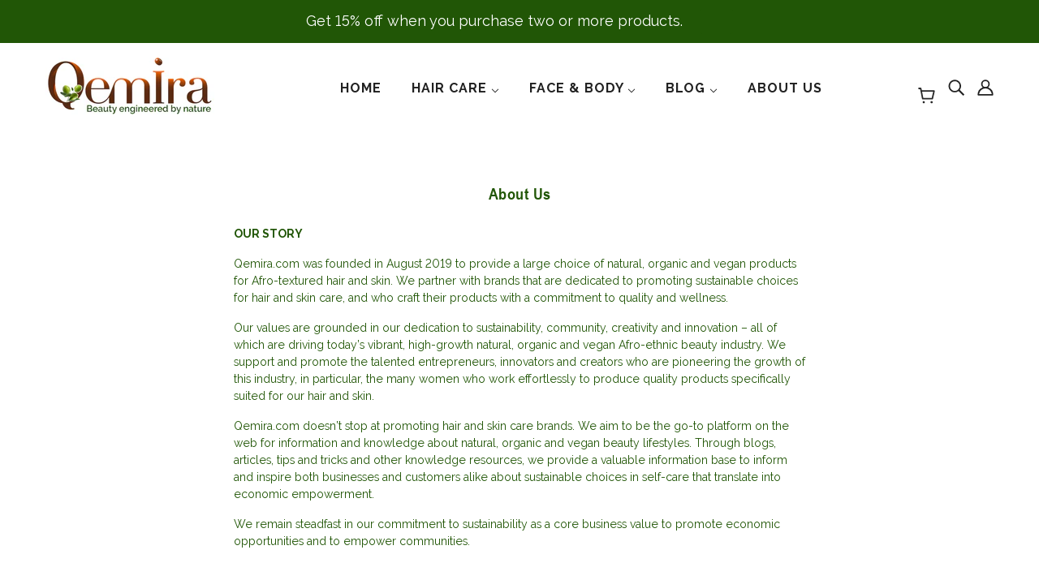

--- FILE ---
content_type: text/css
request_url: https://qemira.com/cdn/shop/t/21/assets/theme--critical.css?v=172056442605166625641703229993
body_size: 6935
content:
@charset "UTF-8";[data-critical-css=false]{display:none}*,:after,:before{-webkit-box-sizing:border-box;box-sizing:border-box}body[data-tabbing=false] [tabindex="0"],body[data-tabbing=false] a,body[data-tabbing=false] button,body[data-tabbing=false] input,body[data-tabbing=false] textarea{outline:0}.footer--root,.layout--main-content>*,.modal--root,.modal--window,.popup-modal-close{opacity:0}[data-assets-loaded=true] .footer--root,[data-assets-loaded=true] .layout--main-content>*,[data-assets-loaded=true] .modal--root,[data-assets-loaded=true] .modal--window,[data-assets-loaded=true] .popup-modal-close{opacity:1}iframe[src="//localhost:3000/preview_bar"]{display:none}@media only screen and (min-width:768px){[data-mq=small]{display:none}}@media only screen and (max-width:767px){[data-mq=medium]{display:none}}@media only screen and (min-width:1024px){[data-mq=medium]{display:none}}@media only screen and (max-width:767px){[data-mq=medium-large]{display:none}}@media only screen and (max-width:767px){[data-mq=large]{display:none}}@media only screen and (min-width:768px) and (max-width:1023px){[data-mq=large]{display:none}}[data-container=section]{display:grid;padding:72px 48px;grid-row-gap:32px}@media only screen and (max-width:767px){[data-container=section]{padding:32px 16px}}[data-container=panel]{display:grid;grid-column-gap:32px;grid-row-gap:32px;grid-template-columns:minmax(auto,1fr);-webkit-box-pack:center;-ms-flex-pack:center;justify-content:center}@media only screen and (max-width:767px){[data-container=panel]{grid-column-gap:16px;grid-row-gap:16px}}@media only screen and (min-width:768px){[data-container=panel][data-block-spacing=false]{grid-column-gap:0;grid-row-gap:0}}@media only screen and (min-width:768px){[data-container=panel][data-columns="2"]{grid-template-columns:repeat(2,minmax(auto,1fr))}}@media only screen and (min-width:768px){[data-container=panel][data-columns="3"]{grid-template-columns:repeat(3,minmax(auto,1fr))}}@media only screen and (min-width:768px){[data-container=panel][data-columns="4"]{grid-template-columns:repeat(4,minmax(auto,1fr))}}@media only screen and (min-width:768px){[data-container=panel][data-columns="5"]{grid-template-columns:repeat(5,minmax(auto,1fr))}}@media only screen and (min-width:768px){[data-container=panel][data-columns="6"]{grid-template-columns:repeat(6,minmax(auto,1fr))}}@media only screen and (max-width:767px){[data-container=panel][data-mobile-columns="1"]{grid-template-columns:minmax(auto,1fr)}}@media only screen and (max-width:767px){[data-container=panel][data-mobile-columns="2"]{grid-template-columns:repeat(2,minmax(auto,1fr))}}[data-container=block]{display:-webkit-box;display:-ms-flexbox;display:flex;-ms-flex-wrap:wrap;flex-wrap:wrap;margin:0 -16px -16px 0}@media only screen and (max-width:767px){[data-container=block]{margin:0 -12px -12px 0}}[data-container=section] [data-item]{display:block;-ms-flex-preferred-size:100%;flex-basis:100%;padding:0 16px 16px 0}@media only screen and (max-width:767px){[data-container=section] [data-item]{padding:0 12px 12px 0}}html{-webkit-text-size-adjust:100%}body{-moz-osx-font-smoothing:grayscale;-webkit-font-smoothing:antialiased;margin:0;text-shadow:1px 1px 1px rgba(0,0,0,.004)}[data-item=rte-content]>:not(:last-child){padding-bottom:16px}@media only screen and (max-width:767px){[data-item=rte-content]>:not(:last-child){padding-bottom:12px}}p{margin:0}b,strong{font-weight:bolder}img{border-style:none}[data-item=rte-content] img{-o-object-fit:cover;object-fit:cover}a,a:link,a:visited{color:var(--color-text);text-decoration:none;background-color:transparent}.no-touchevents a,.no-touchevents a:link,.no-touchevents a:visited{-webkit-transition:color .2s ease;transition:color .2s ease}[data-item=rte-content] a,[data-item=rte-content] a:link,[data-item=rte-content] a:visited{text-decoration:underline}a:hover{color:var(--color-text)}[data-item=rte-content] a:hover,.hover-links a:hover,.hover-links:hover{color:var(--color--body--light)}[data-item=rte-content] blockquote{font-style:italic;padding:16px 0 0 16px;border-left:2px solid var(--color-border);margin:0 0 16px}ul{margin:0;padding:0;list-style-type:none}[data-item=rte-content] ul{list-style-type:disc;list-style-position:inside;padding-left:32px;line-height:1.7em}@media only screen and (max-width:767px){[data-item=rte-content] ul{padding-left:16px}}[data-item=rte-content] ul ul{list-style-type:circle}ol{margin:0;padding:0;list-style-type:none;line-height:1.7em}[data-item=rte-content] ol{padding-left:32px;list-style-position:inside;counter-reset:item}@media only screen and (max-width:767px){[data-item=rte-content] ol{padding-left:16px}}[data-item=rte-content] ol li:before{content:counters(item,".") ". ";counter-increment:item}[data-item=rte-content] ol ol li:before{content:counters(item,".") " ";counter-increment:item}li{display:block}[data-item=rte-content] li{display:list-item}hr{-webkit-box-sizing:content-box;box-sizing:content-box;height:0;overflow:visible}table{border-collapse:collapse;border-spacing:0}[data-item=rte-content] table{border:0;margin:-8px}@media only screen and (max-width:767px){[data-item=rte-content] table{width:auto!important;margin:-6px}}tr:not(:last-child){padding-bottom:16px}td{padding:8px}@media only screen and (max-width:767px){td{margin:6px}}address{font-style:unset}iframe{max-width:100%}.error{color:#d32f2f}.errors{color:#d32f2f;padding-bottom:16px}:-moz-placeholder,:-ms-input-placeholder,::-moz-placeholder,::-webkit-input-placeholder{color:var(--color-text)}label{padding-bottom:8px;display:block}select{-webkit-appearance:none;-moz-appearance:none;appearance:none;background-color:var(--color-page-bg);background-image:url([data-uri]);background-position:right 10px center;background-repeat:no-repeat;border-radius:2px;border:1px solid var(--color-border);color:var(--color-text);cursor:pointer;font-size:14px;margin:0 0 16px;max-width:100%;padding:9px 28px 9px 15px;text-indent:.01px;text-overflow:"";width:100%}select.compact{padding:5px 28px 5px 15px}select:focus{color:var(--color-text);background-color:var(--color-page-bg)}select::-ms-expand{display:none}input,textarea{-webkit-appearance:none;-moz-appearance:none;appearance:none;background-color:var(--color-page-bg);border-radius:2px;border:1px solid var(--color-border);-webkit-box-shadow:none;box-shadow:none;color:var(--color-text);margin:0 0 16px;max-width:100%;overflow:auto;padding:8px 16px;text-transform:none;width:100%}input:focus,textarea:focus{border:1px solid var(--color-border);color:var(--color-text);background-color:var(--color-page-bg)}input{height:45px;line-height:45px}input.compact{padding:6px;margin:0 0 8px;height:29px;line-height:29px}[data-item=button]>*,[data-item=inverted-button]>*,[data-item=inverted-secondary-button]>*,[data-item=secondary-button]>*,button,input[type=button],input[type=reset],input[type=submit]{-webkit-appearance:none;-moz-appearance:none;appearance:none;border-radius:2px;border:0;-webkit-box-shadow:none;box-shadow:none;cursor:pointer;display:inline-block;height:45px;line-height:45px;padding:0 16px;vertical-align:bottom;width:auto;zoom:1}[data-item=button]>.compact,[data-item=button]>[data-height=compact],[data-item=inverted-button]>.compact,[data-item=inverted-button]>[data-height=compact],[data-item=inverted-secondary-button]>.compact,[data-item=inverted-secondary-button]>[data-height=compact],[data-item=secondary-button]>.compact,[data-item=secondary-button]>[data-height=compact],button.compact,button[data-height=compact],input[type=button].compact,input[type=button][data-height=compact],input[type=reset].compact,input[type=reset][data-height=compact],input[type=submit].compact,input[type=submit][data-height=compact]{height:29px;line-height:29px}[data-item=button]>:focus,[data-item=inverted-button]>:focus,[data-item=inverted-secondary-button]>:focus,[data-item=secondary-button]>:focus,button:focus,input[type=button]:focus,input[type=reset]:focus,input[type=submit]:focus{background:var(--color-button-bg)}[data-item=button]>:link,[data-item=inverted-button]>:link,[data-item=inverted-secondary-button]>:link,[data-item=secondary-button]>:link,button:link,input[type=button]:link,input[type=reset]:link,input[type=submit]:link{color:var(--color-button)}[data-item=button]>:visited,[data-item=inverted-button]>:visited,[data-item=inverted-secondary-button]>:visited,[data-item=secondary-button]>:visited,button:visited,input[type=button]:visited,input[type=reset]:visited,input[type=submit]:visited{color:var(--color-button)}[data-item=button]>:hover,[data-item=inverted-button]>:hover,[data-item=inverted-secondary-button]>:hover,[data-item=secondary-button]>:hover,button:hover,input[type=button]:hover,input[type=reset]:hover,input[type=submit]:hover{color:var(--color-button);background:var(--color-button-bg)}.no-touchevents [data-item=button]>*,.no-touchevents [data-item=inverted-button]>*,.no-touchevents [data-item=inverted-secondary-button]>*,.no-touchevents [data-item=secondary-button]>*,.no-touchevents button,.no-touchevents input[type=button],.no-touchevents input[type=reset],.no-touchevents input[type=submit]{-webkit-transition-property:color,border-color,background-color;transition-property:color,border-color,background-color;-webkit-transition-duration:.2s;transition-duration:.2s;-webkit-transition-timing-function:cubic-bezier(.25,.46,.45,.94);transition-timing-function:cubic-bezier(.25,.46,.45,.94)}button[disabled],input[disabled]{cursor:default}input[type=radio]{-webkit-appearance:radio;-moz-appearance:radio;appearance:radio;-webkit-box-sizing:border-box;box-sizing:border-box;height:auto;margin:0 8px 0 0;padding:0;width:auto}input[type=checkbox]{-webkit-appearance:checkbox;-moz-appearance:checkbox;appearance:checkbox;-webkit-box-sizing:border-box;box-sizing:border-box;height:auto;margin:0 8px 0 0;padding:0;width:auto}.font--featured-heading,[data-item=featured-heading]{font-family:var(--font--heading--family);font-weight:var(--font--heading--weight);font-style:var(--font--heading--style);text-transform:var(--font--heading--uppercase);font-size:64px;line-height:1.125em;margin:-.1875em 0;letter-spacing:.025em}@media only screen and (max-width:767px){.font--featured-heading,[data-item=featured-heading]{font-size:40px;line-height:1.2em}}[data-item=section-heading],h1,h2{font-family:var(--font--heading--family);font-weight:var(--font--heading--weight);font-style:var(--font--heading--style);text-transform:var(--font--heading--uppercase);font-size:var(--font--section-heading--size);line-height:1.25em;margin:-.25em 0;letter-spacing:.025em}@media only screen and (max-width:767px){[data-item=section-heading],h1,h2{font-size:20px}}[data-item=block-heading],h3,h4,h5,h6{font-family:var(--font--heading--family);font-weight:var(--font--heading--weight);font-style:var(--font--heading--style);text-transform:var(--font--heading--uppercase);font-weight:var(--font--heading--normal-weight);font-size:var(--font--block-heading--size);line-height:1.33333em;margin:-.25em 0;letter-spacing:.025em}@media only screen and (max-width:767px){[data-item=block-heading],h3,h4,h5,h6{font-size:16px}}[data-item=accent-text],input,label,textarea{font-family:var(--font--accent--family);font-weight:var(--font--accent--weight);font-style:var(--font--accent--style);text-transform:uppercase;font-size:var(--font--accent--size);letter-spacing:1px}@media only screen and (max-width:767px){[data-item=accent-text],input,label,textarea{font-size:13px}}[data-item=nav-text]{font-family:var(--font--accent--family);font-weight:var(--font--accent--weight);font-style:var(--font--accent--style);text-transform:uppercase;font-size:var(--font--accent--size);letter-spacing:1px;font-size:14px}@media only screen and (max-width:767px){[data-item=nav-text]{font-size:13px}}[data-item=lowercase-accent-text]{font-family:var(--font--accent--family);font-weight:var(--font--accent--weight);font-style:var(--font--accent--style);text-transform:uppercase;font-size:var(--font--accent--size);letter-spacing:1px;text-transform:none}@media only screen and (max-width:767px){[data-item=lowercase-accent-text]{font-size:13px}}input[type=date],input[type=datetime-local],input[type=datetime],input[type=email],input[type=month],input[type=number],input[type=password],input[type=search],input[type=tel],input[type=text],input[type=time],input[type=url],input[type=week],select,textarea,textarea[data-item]{font-family:var(--font--accent--family);font-weight:var(--font--accent--weight);font-style:var(--font--accent--style);text-transform:uppercase;font-size:var(--font--accent--size);letter-spacing:1px;text-transform:none}@media only screen and (max-width:767px){input[type=date],input[type=datetime-local],input[type=datetime],input[type=email],input[type=month],input[type=number],input[type=password],input[type=search],input[type=tel],input[type=text],input[type=time],input[type=url],input[type=week],select,textarea,textarea[data-item]{font-size:13px}}@media only screen and (max-width:767px){input[type=date],input[type=datetime-local],input[type=datetime],input[type=email],input[type=month],input[type=number],input[type=password],input[type=search],input[type=tel],input[type=text],input[type=time],input[type=url],input[type=week],select,textarea,textarea[data-item]{font-size:16px}}[data-item=light-accent-text]{font-family:var(--font--accent--family);font-weight:var(--font--accent--weight);font-style:var(--font--accent--style);text-transform:uppercase;font-size:var(--font--accent--size);letter-spacing:1px;color:var(--color--body--light)}[data-item=light-accent-text]:focus,[data-item=light-accent-text]:hover,[data-item=light-accent-text]:link,[data-item=light-accent-text]:visited{color:var(--color--body--light)}@media only screen and (max-width:767px){[data-item=light-accent-text]{font-size:13px}}[data-item=paragraph],[data-item=rte-content],body{font-family:var(--font--paragraph--family);font-weight:var(--font--paragraph--weight);font-style:var(--font--paragraph--style);font-size:var(--font--paragraph--size);line-height:1.5em;margin:-.25em 0}@media only screen and (max-width:767px){[data-item=paragraph],[data-item=rte-content],body{font-size:15px}}[data-item=caption]{font-family:var(--font--paragraph--family);font-weight:var(--font--paragraph--weight);font-style:italic;font-size:var(--font--accent--size)}body{margin:0}[data-item=block-link]{-ms-flex-preferred-size:auto;flex-basis:auto}[data-item=block-link]>*{font-family:var(--font--accent--family);font-weight:var(--font--accent--weight);font-style:var(--font--accent--style);text-transform:uppercase;font-size:var(--font--accent--size);letter-spacing:1px;display:inline-block;line-height:1}@media only screen and (max-width:767px){[data-item=block-link]>*{font-size:13px}}[data-item=block-link]>:after{padding-bottom:.14286em;border-bottom:.07143em solid var(--color-text);content:"";display:block;width:100%}[data-item=inverted-block-link]{-ms-flex-preferred-size:auto;flex-basis:auto}[data-item=inverted-block-link]>*{font-family:var(--font--accent--family);font-weight:var(--font--accent--weight);font-style:var(--font--accent--style);text-transform:uppercase;font-size:var(--font--accent--size);letter-spacing:1px;display:inline-block;line-height:1}@media only screen and (max-width:767px){[data-item=inverted-block-link]>*{font-size:13px}}[data-item=inverted-block-link]>:after{padding-bottom:.14286em;border-bottom:.07143em solid var(--color-text);content:"";display:block;width:100%}[data-item=inverted-block-link]>*{color:var(--color--alternative)!important}[data-item=inverted-block-link]>:after{border-color:var(--color--alternative)}[data-item=small-text]{font-size:12px}[data-item=a11y-button],[data-item=button]>*,input[type=submit]{background:var(--color-button-bg);color:var(--color-button);border-radius:2px;font-family:var(--font--accent--family);font-weight:var(--font--accent--weight);font-style:var(--font--accent--style);text-transform:uppercase;font-size:var(--font--accent--size);letter-spacing:1px;font-size:14px}@media only screen and (max-width:767px){[data-item=a11y-button],[data-item=button]>*,input[type=submit]{font-size:13px}}[data-item=a11y-button]:focus,[data-item=a11y-button]:hover,[data-item=a11y-button]:link,[data-item=a11y-button]:visited,[data-item=button]>:focus,[data-item=button]>:hover,[data-item=button]>:link,[data-item=button]>:visited,input[type=submit]:focus,input[type=submit]:hover,input[type=submit]:link,input[type=submit]:visited{color:var(--color-button);background:var(--color-button-bg)}[data-item=inverted-button]>*{background:var(--color-button-bg);color:var(--color-button);border-radius:2px;font-family:var(--font--accent--family);font-weight:var(--font--accent--weight);font-style:var(--font--accent--style);text-transform:uppercase;font-size:var(--font--accent--size);letter-spacing:1px;font-size:14px;background:var(--color-button);color:var(--color-button-bg)}@media only screen and (max-width:767px){[data-item=inverted-button]>*{font-size:13px}}[data-item=inverted-button]>:focus,[data-item=inverted-button]>:hover,[data-item=inverted-button]>:link,[data-item=inverted-button]>:visited{color:var(--color-button);background:var(--color-button-bg)}[data-item=inverted-button]>:focus,[data-item=inverted-button]>:hover,[data-item=inverted-button]>:link,[data-item=inverted-button]>:visited{background:var(--color-button);color:var(--color-button-bg)}[data-item=secondary-button]>*{background:var(--color-button-bg);color:var(--color-button);border-radius:2px;font-family:var(--font--accent--family);font-weight:var(--font--accent--weight);font-style:var(--font--accent--style);text-transform:uppercase;font-size:var(--font--accent--size);letter-spacing:1px;font-size:14px;background:0 0;border:2px solid var(--color-button-bg);color:var(--color-button-bg);line-height:41px}@media only screen and (max-width:767px){[data-item=secondary-button]>*{font-size:13px}}[data-item=secondary-button]>:focus,[data-item=secondary-button]>:hover,[data-item=secondary-button]>:link,[data-item=secondary-button]>:visited{color:var(--color-button);background:var(--color-button-bg)}[data-item=secondary-button]>:focus,[data-item=secondary-button]>:hover,[data-item=secondary-button]>:link,[data-item=secondary-button]>:visited{color:var(--color-button-bg);background:0 0}[data-item=inverted-secondary-button]>*{background:var(--color-button-bg);color:var(--color-button);border-radius:2px;font-family:var(--font--accent--family);font-weight:var(--font--accent--weight);font-style:var(--font--accent--style);text-transform:uppercase;font-size:var(--font--accent--size);letter-spacing:1px;border:2px solid var(--color-button-bg);color:var(--color-button-bg);line-height:41px;font-size:14px;background:0 0;border:2px solid var(--color-page-bg);color:var(--color-page-bg)}@media only screen and (max-width:767px){[data-item=inverted-secondary-button]>*{font-size:13px}}[data-item=inverted-secondary-button]>:focus,[data-item=inverted-secondary-button]>:hover,[data-item=inverted-secondary-button]>:link,[data-item=inverted-secondary-button]>:visited{color:var(--color-button);background:var(--color-button-bg)}[data-item=inverted-secondary-button]>:focus,[data-item=inverted-secondary-button]>:hover,[data-item=inverted-secondary-button]>:link,[data-item=inverted-secondary-button]>:visited{color:var(--color-button-bg);background:0 0}[data-item=inverted-secondary-button]>:focus,[data-item=inverted-secondary-button]>:hover,[data-item=inverted-secondary-button]>:link,[data-item=inverted-secondary-button]>:visited{color:var(--color-page-bg);background:0 0}[data-item=a11y-button],[data-item=hidden-text]{position:absolute;left:-10000px;top:auto;width:1px;height:1px;overflow:hidden}[data-item=a11y-button]:focus{position:fixed;top:8px;left:8px;display:inline-block;padding:0 8px;width:auto;height:30px;line-height:30px;z-index:11}.placeholder--root{position:relative;width:100%}.placeholder--root svg{fill:#cbcbcb;color:#cbcbcb;background-color:#e9e9e9;display:block;position:absolute;top:0;left:0;width:100%;height:100%;max-width:100%;max-height:100%}.placeholder--container{max-width:100%;position:relative;width:100%}.icon--root{position:relative;display:inline-block;vertical-align:middle}.icon--root path{fill:currentColor}.icon--3d-badge,.icon--play-badge{border-radius:2px}.icon--root path,.payment-options svg,.x-menu--overlap-icon svg,a:focus svg,a:hover svg,a:link svg,a:visited svg,svg use svg{fill:currentColor}.icon--3d-badge{height:26px;width:26px}.icon--account{height:20px;width:20px}.icon--accounts{height:24px;width:24px}.icon--arrow-left,.icon--arrow-right{height:12px;width:16px}.icon--bag-alt{height:20px;width:16px}.icon--bag{height:21px;width:18px}.icon--behance{height:14px;width:20px}.icon--cart{height:20px;width:21px}.icon--checkmark--small{height:10px;width:14px}.icon--chevron-down{height:6px;width:10px}.icon--chevron-left--small{height:14px;width:8px}.icon--chevron-left{height:20px;width:12px}.icon--chevron-right--small{height:14px;width:8px}.icon--chevron-right{height:20px;width:12px}.icon--chevron-up{height:6px;width:10px}.icon--comments{height:18px;width:20px}.icon--cross--small{height:11px;width:11px}.icon--cross-circle{height:24px;width:24px}.icon--cross,.icon--facebook,.icon--instagram{height:20px;width:20px}.icon--kickstarter{height:20px;width:18px}.icon--link{height:18px;width:24px}.icon--lock{height:18px;width:14px}.icon--mail{height:16px;width:26px}.icon--menu-alt{height:10px;width:18px}.icon--menu{height:16px;width:22px}.icon--minus-circle{height:20px;width:20px}.icon--minus{height:2px;width:10px}.icon--pinterest{height:20px;width:20px}.icon--play-badge{height:26px;width:26px}.icon--play-circle-fill,.icon--play-circle{height:60px;width:60px}.icon--plus{height:10px;width:10px}.icon--rss,.icon--search{height:20px;width:20px}.icon--shopify{height:20px;width:70px}.icon--snapchat{height:20px;width:22px}.icon--trip-advisor{height:21px;width:35px}.icon--twitter{height:20px;width:22px}.icon--vimeo{height:21px;width:25px}.icon--yelp{height:20px;width:18px}.icon--youtube{height:20px;width:29px}.header--root{position:relative;z-index:3;width:100%}@media only screen and (min-width:768px){.header--root{padding:32px 48px 0}}.header--root .off-canvas--open{cursor:pointer}.header--root .icon--bag,.header--root .icon--cart{bottom:2px;right:3px}.header--bg{background:var(--color-header-bg);height:100%;left:0;opacity:1;position:absolute;top:0;width:100%}[data-header-menu-transparent=false] .header--bg{opacity:1!important}@media only screen and (max-width:767px){.header--bg{display:none}}.header--top-row{position:relative;display:-webkit-box;display:-ms-flexbox;display:flex;-webkit-box-align:center;-ms-flex-align:center;align-items:center;-webkit-box-pack:end;-ms-flex-pack:end;justify-content:flex-end;margin:0 -8px}.header--top-row>*{-webkit-box-flex:1;-ms-flex:1 1 auto;flex:1 1 auto;padding:8px}@media only screen and (max-width:767px){.header--top-row{display:none}}.header--root[data-center-logo=false] .header--localization{-webkit-box-ordinal-group:2;-ms-flex-order:1;order:1}.header--root[data-center-logo=false] .header--localization>form{-webkit-box-pack:end;-ms-flex-pack:end;justify-content:flex-end}.header--localization>form{display:-webkit-box;display:-ms-flexbox;display:flex}.header--localization .disclosure--root:not(:last-of-type){padding-right:16px}.header--localization .disclosure--root[data-id=header-locale] .disclosure--main{text-transform:none}.header--logo{margin:0;line-height:1}.header--root[data-center-logo=false] .header--logo{-webkit-box-ordinal-group:1;-ms-flex-order:0;order:0}.header--root[data-center-logo=true] .header--logo{position:absolute;left:50%;-webkit-transform:translateX(-50%);transform:translate(-50%)}.header--logo a,.header--logo a:hover,.header--logo a:link,.header--logo a:visited{color:var(--color-header)}.header--search{justify-self:flex-end;-webkit-box-flex:0;-ms-flex-positive:0;flex-grow:0;-webkit-box-ordinal-group:3;-ms-flex-order:2;order:2}.header--search svg{color:var(--color-header)}.header--account-icon{justify-self:flex-end;-webkit-box-flex:0;-ms-flex-positive:0;flex-grow:0;-webkit-box-ordinal-group:3;-ms-flex-order:2;order:2}.header--account-icon svg{color:var(--color-header)}.header--account-info{display:none;top:6px;right:-3px;padding:0;width:100%;position:relative}.header--account-info .account-close:after{display:none}.header--account-info .icon--cross{top:1px}.header--bottom-row{position:relative;text-align:center;padding-top:16px}.header--root[data-center-menu=false] .header--bottom-row{text-align:left}.header--bottom-row>*{-webkit-box-flex:1;-ms-flex:1 1 auto;flex:1 1 auto}.header--bottom-row.hover{background:var(--color-header);background:0 0}@media only screen and (max-width:767px){.header--bottom-row{display:none}}.header--cart{position:absolute;right:0;top:16px}.header--cart-number[data-item-count="0"]{display:none}.header--menu{margin:0 -16px}.header--mobile{background-color:var(--color-header-bg);display:-webkit-box;display:-ms-flexbox;display:flex;-webkit-box-pack:justify;-ms-flex-pack:justify;justify-content:space-between;-webkit-box-align:center;-ms-flex-align:center;align-items:center;padding:20px 16px}@media only screen and (min-width:768px){.header--mobile{display:none}}.header--mobile .icon--menu{color:var(--color-header)}.header--mobile--menu{width:50%;-ms-flex-negative:1;flex-shrink:1;line-height:1}.header--mobile--menu>*{padding:16px;margin-left:-16px}.header--mobile--cart{-ms-flex-negative:1;color:var(--color-cart)!important;flex-shrink:1;line-height:1;padding:0 0 0 12px;text-align:right;white-space:nowrap;width:50%}.header--mobile--cart svg{color:var(--color-cart);fill:var(--color-cart)}.header--mobile--title{-ms-flex-negative:0;flex-shrink:0;max-width:calc(100% - 120px);text-align:center}.header--mobile--title a,.header--mobile--title a:hover,.header--mobile--title a:link,.header--mobile--title a:visited{color:var(--color-header)}.header--localization-for-off-canvas,.header--y-menu-for-off-canvas{display:none}a.header--cart-link{line-height:30px;color:var(--color-cart);display:inline-block;padding:16px;margin-right:-16px}@media only screen and (min-width:768px){a.header--cart-link{margin-top:-8px}}.disclosure--root{position:relative;display:-webkit-box;display:-ms-flexbox;display:flex;-webkit-box-orient:horizontal;-webkit-box-direction:normal;-ms-flex-direction:row;flex-direction:row;-ms-flex-wrap:wrap;flex-wrap:wrap;-webkit-box-align:baseline;-ms-flex-align:baseline;align-items:baseline;text-align:left;-webkit-user-select:none;-moz-user-select:none;-ms-user-select:none;user-select:none}.disclosure--label{-webkit-box-flex:0;-ms-flex:0 1 100%;flex:0 1 100%}.disclosure--main{width:100%;-webkit-box-flex:1;-ms-flex:1 0 50%;flex:1 0 50%;position:relative;outline:0}.disclosure--toggle{display:-webkit-box;display:-ms-flexbox;display:flex;-webkit-box-align:center;-ms-flex-align:center;align-items:center;-webkit-box-pack:justify;-ms-flex-pack:justify;justify-content:space-between;border-radius:2px;border:1px solid var(--color-border);color:var(--color-text);background-color:var(--color-page-bg);cursor:pointer;padding:8px 24px 8px 16px;width:100%;position:relative}.disclosure--toggle .icon--root{left:12px;color:var(--color-text)}.disclosure--toggle .icon--chevron-up,.disclosure--toggle[aria-expanded=true] .icon--chevron-down{display:none}.disclosure--toggle[aria-expanded=true] .icon--chevron-up{display:inline}.disclosure--form{background-color:var(--color-page-bg);border:1px solid var(--color-border);border-radius:2px;min-width:100%;position:absolute;display:none;overflow-y:auto;z-index:2}.disclosure--toggle[aria-expanded=true]+.disclosure--form{display:block}.disclosure--option-link{color:var(--color-text)!important;display:inline-block;padding:9px 15px;white-space:nowrap;width:100%;cursor:pointer}.disclosure--option-link:focus,.disclosure--option-link:hover{outline:0;background-color:#f7f7f7}.announcement--root{padding:0;text-align:center;margin:0 auto;width:100%;position:relative;z-index:1}.announcement--root[data-alternative-color=true],.announcement--root[data-alternative-color=true] a,.announcement--root[data-alternative-color=true] a:hover,.announcement--root[data-alternative-color=true] a:link,.announcement--root[data-alternative-color=true] a:visited{color:var(--color--alternative)}.announcement--link{display:inline-block;padding-bottom:0;padding-top:0;width:100%}.announcement--wrapper{padding:0 8px;max-width:800px;margin:0 auto;display:-webkit-box;display:-ms-flexbox;display:flex;-webkit-box-align:center;-ms-flex-align:center;align-items:center;-webkit-box-pack:center;-ms-flex-pack:center;justify-content:center}@media only screen and (max-width:767px){.announcement--wrapper{display:block;max-width:100%}}.announcement--wrapper>*{padding:8px}.announcement--icon{-ms-flex-negative:0;flex-shrink:0;padding-right:0;line-height:1}.announcement--icon img{max-height:25px}@media only screen and (max-width:767px){.announcement--icon{display:none}}.announcement--text{text-transform:none}.announcement--text p{margin:0}.x-menu{display:inline-block;line-height:1}.x-menu li,.x-menu ul{list-style:none;margin:0;padding:0}[data-x-menu--overlap=false] .x-menu--overlap-icon{display:none}@media only screen and (max-width:767px){[data-x-menu--overlap=false] .x-menu--overlap-icon{display:block}}[data-x-menu--overlap=true] .x-menu--level-1--container{display:none}@media only screen and (max-width:767px){.x-menu--level-1--container{display:none}}.x-menu--level-1--link{display:inline-block}.x-menu--level-1--link[data-x-menu--depth="2"]{position:relative}.x-menu--level-1--link a{display:inline-block;padding:16px;position:relative}.x-menu--level-1--link .icon--chevron-up{display:none}.x-menu--level-2--container{display:none;position:absolute;white-space:nowrap;z-index:4;min-width:150px;left:0;padding:0;background:var(--color-page-bg);overflow:hidden}[data-x-menu--depth="2"] .x-menu--level-2--container{left:-16px}[data-x-menu--depth="3"] .x-menu--level-2--container{max-width:100%;padding-top:0;padding-bottom:20px;width:100%}[data-x-menu--depth="3"] .x-menu--level-2--container ul{-ms-flex-wrap:wrap;flex-wrap:wrap;vertical-align:top}[data-x-menu--align=center] .x-menu--level-2--container{-webkit-box-pack:center;-ms-flex-pack:center;justify-content:center;text-align:left}.x-menu--bg{position:absolute;top:0;left:0;height:100%;width:100%;background:var(--color-page-bg)}.x-menu--single-parents{display:inline-block;-ms-flex-negative:0;flex-shrink:0;padding:12px 32px 12px 0}.x-menu--single-parents ul{position:relative;border-right:1px solid var(--color--body--light);padding-right:32px;min-height:calc(100% - 30px)}.x-menu--single-parents li{padding-bottom:0!important;display:block!important}.x-menu--single-parents a{padding:8px 32px!important;line-height:1}.x-menu--level-2--link{text-transform:uppercase}[data-x-menu--depth="3"] .x-menu--level-2--link{display:inline-block;vertical-align:text-top}.x-menu--level-2--link:first-child>a{padding-top:32px}[data-x-menu--depth="3"] .x-menu--level-2--link:first-child>a{padding:16px 32px}.x-menu--level-2--link:last-child>a{padding-bottom:32px}[data-x-menu--depth="3"] .x-menu--level-2--link:last-child>a{padding:16px 32px}.x-menu--level-2--link a{display:inline-block;padding:16px 32px}ul.x-menu--level-3--container{padding:0 0 20px;text-transform:none}.x-menu--level-3--link a{padding:8px 32px;line-height:1}[data-x-menu--parent-link=level-2] .x-menu--level-3--link{padding-left:20px}.x-menu{color:var(--color-header)}@media only screen and (max-width:767px){.x-menu{display:none}}.x-menu a,.x-menu a:hover,.x-menu a:link,.x-menu a:visited{color:var(--color-header)}.x-menu[data-x-menu--overlap=true]{height:62px}.x-menu--overlap-icon{left:0;position:absolute;top:28px}.x-menu--overlap-icon>*{padding:16px;margin:-16px 0 0 -16px}.x-menu--level-1--link>a{padding:16px 16px 32px}.x-menu--level-2--container{background:0 0}[data-x-menu--depth="3"] .x-menu--level-2--container{margin:0 -48px;width:calc(100% + 96px);max-width:calc(100% + 96px);padding-left:25px;padding-right:25px}.x-menu--single-parents ul{border-right:1px solid var(--color-header)}.x-menu--bg{opacity:.95;background:var(--color-header-bg)}[data-header-menu-transparent=false] .x-menu--bg{opacity:1!important}.off-canvas--viewport{width:100%;overflow:hidden;position:relative}.off-canvas--left-sidebar{position:absolute;top:0;overflow:visible;display:block;z-index:100;min-height:100vh;width:80%;max-width:400px;background-color:var(--color-page-bg);-webkit-transform:translateX(-100%);transform:translate(-100%)}[data-off-canvas--state=left-open] .off-canvas--left-sidebar{-webkit-box-shadow:2px 0 10px -2px #888;box-shadow:2px 0 10px -2px #888}.off-canvas--right-sidebar{position:absolute;top:0;overflow:visible;display:block;z-index:100;min-height:100vh;width:80%;max-width:400px;background-color:var(--color-page-bg);-webkit-transform:translateX(0);transform:translate(0);left:100%}[data-off-canvas--state=right-open] .off-canvas--right-sidebar{-webkit-box-shadow:-2px 0 10px -2px #888;box-shadow:-2px 0 10px -2px #888}.off-canvas--container{display:none}[data-active=pickup] .off-canvas--container[data-view=pickup],[data-active=cart] .off-canvas--container[data-view=cart]{display:block}.off-canvas--main-content{min-height:100%;width:100%;top:0}.off-canvas--overlay{display:none;position:fixed;top:0;left:0;width:100%;height:100%;z-index:100;opacity:0;background:#000;cursor:pointer}.off-canvas--open{display:inline-block;cursor:pointer}.off-canvas--overlay+.off-canvas--close{position:fixed;top:12px;color:#fff;z-index:101;cursor:pointer;display:inline-block}[data-off-canvas--state=closed] .off-canvas--overlay+.off-canvas--close{display:none}[data-off-canvas--state=left-open] .off-canvas--overlay+.off-canvas--close{left:415px}@media only screen and (max-width:500px){[data-off-canvas--state=left-open] .off-canvas--overlay+.off-canvas--close{left:calc(80% + 15px)}}[data-off-canvas--state=right-open] .off-canvas--overlay+.off-canvas--close{right:415px}@media only screen and (max-width:500px){[data-off-canvas--state=right-open] .off-canvas--overlay+.off-canvas--close{right:calc(80% + 15px)}}.section--slideshow{color:var(--color-slider-caption);opacity:1}.section--slideshow .placeholder-noblocks{height:600px;padding:32px;display:-webkit-box;display:-ms-flexbox;display:flex;-webkit-box-align:center;-ms-flex-align:center;align-items:center;text-align:center}@media only screen and (max-width:767px){.section--slideshow .placeholder-noblocks{height:400px}}.section--slideshow .slider{border-bottom:1px solid var(--color-border)}@media only screen and (min-width:768px){.section--slideshow .slider{border-bottom:none}}.section--slideshow .slider .slides>.slide:not(:first-child){display:none}.section--slideshow .slider .owl-wrapper{-webkit-box-align:start;-ms-flex-align:start;align-items:flex-start}.section--slideshow .slider .flex-video{padding-bottom:45%}.section--slideshow .slider .video .caption,.section--slideshow .slider .video .video-src{display:none}.section--slideshow .slider .video .play-button{display:block;visibility:hidden;opacity:.5;position:absolute;top:50%;left:50%;background-position:center center;background-repeat:no-repeat;height:80px;width:80px;margin-left:-40px;margin-top:-40px;cursor:pointer;border:4px solid #fff;background:#000;border-radius:50%}.section--slideshow .slider .video .play-button:hover{opacity:.6}.section--slideshow .slider .video .play-button .triangle{-webkit-transform:scale(.9999);transform:scale(.9999);-moz-transform:scale(.9999);position:relative;top:21px;left:30px;width:0;height:0;border-top:15px solid transparent;border-bottom:15px solid transparent;border-left:20px solid #fff}.section--slideshow .slider .row{position:relative;padding:0}.section--slideshow .slider .slide{position:relative}.section--slideshow .slider .slide img{display:inline-block;width:100%}.section--slideshow .slider .slide .caption{visibility:hidden;position:static;padding:16px;background-color:var(--color-slider-caption-bg)}@media only screen and (max-width:767px){.section--slideshow .slider .slide .caption{text-align:left!important}}.section--slideshow .slider .slide .caption.right{float:left!important}.section--slideshow .slider .slide .caption>:last-child{padding-bottom:0!important}.section--slideshow .slider .slide .caption .bg{display:none;position:absolute;top:0;left:0;height:100%;width:100%;background-color:var(--color-slider-caption-bg);opacity:.8}@media only screen and (min-width:768px){.section--slideshow .slider .slide .caption .bg{display:block}}.section--slideshow .slider .slide .caption h2{position:relative;padding-bottom:16px}@media only screen and (max-width:767px){.section--slideshow .slider .slide .caption h2{padding-bottom:12px}}.section--slideshow .slider .slide .caption .sub-title{position:relative;padding-bottom:16px}.section--slideshow .slider .slide .caption a[data-item=button]{color:var(--color-slider-button);background-color:var(--color-slider-button-bg);position:relative;margin-bottom:0}@media only screen and (min-width:768px){.section--slideshow .slider .slide .caption{position:absolute;max-width:350px;margin:20px 55px 30px;padding:32px;background-color:transparent}.section--slideshow .slider .slide .caption.text-center{text-align:center}.section--slideshow .slider .slide .caption.top{top:125px;margin-top:0}.section--slideshow .slider .slide .caption.middle{top:50%;margin-top:0}.section--slideshow .slider .slide .caption.bottom{bottom:0}.section--slideshow .slider .slide .caption.left{left:0}.section--slideshow .slider .slide .caption.center{left:50%;margin-left:0}.section--slideshow .slider .slide .caption.right{right:0}.section--slideshow .slider .slide .caption.bottom.right{bottom:45px}}@media only screen and (min-width:1024px){.section--slideshow .slider .slide .caption{max-width:400px}}.section--slideshow .slider .owl-controls{margin-top:0}.section--slideshow .slider .owl-pagination{position:absolute;right:20px;bottom:18px;top:auto;margin:0;padding:5px}@media only screen and (min-width:768px){.section--slideshow .slider .owl-pagination{right:50px;bottom:20px}}.section--slideshow .slider .owl-pagination .owl-page{border-radius:50%;border:0;margin:0 7px 0 0;cursor:pointer;display:inline-block;height:15px;width:15px;background-color:var(--color-slider-nav);opacity:.6}.section--slideshow .slider .owl-pagination .owl-page:last-child{margin-right:0}.section--slideshow .slider .owl-pagination .owl-page.active{opacity:.8}@font-face{font-family:Arial Narrow;src:url(ArialNarrow-Italic.eot);src:local("Arial Narrow Italic"),local("ArialNarrow-Italic"),url(ArialNarrow-Italic.eot?#iefix) format("embedded-opentype"),url(ArialNarrow-Italic.woff2) format("woff2"),url(ArialNarrow-Italic.woff) format("woff"),url(ArialNarrow-Italic.ttf) format("truetype"),url(ArialNarrow-Italic.svg#ArialNarrow-Italic) format("svg");font-weight:400;font-style:italic;font-display:swap}@font-face{font-family:Rising Sun;src:url(RisingSun-BlackItalic.eot);src:local("Rising Sun Black Italic"),local("RisingSun-BlackItalic"),url(RisingSun-BlackItalic.eot?#iefix) format("embedded-opentype"),url(RisingSun-BlackItalic.woff2) format("woff2"),url(RisingSun-BlackItalic.woff) format("woff"),url(RisingSun-BlackItalic.ttf) format("truetype"),url(RisingSun-BlackItalic.svg#RisingSun-BlackItalic) format("svg");font-weight:900;font-style:italic;font-display:swap}@font-face{font-family:Rising Sun;src:url(RisingSun-DemiBoldItalic.eot);src:local("Rising Sun DemiBold Italic"),local("RisingSun-DemiBoldItalic"),url(RisingSun-DemiBoldItalic.eot?#iefix) format("embedded-opentype"),url(RisingSun-DemiBoldItalic.woff2) format("woff2"),url(RisingSun-DemiBoldItalic.woff) format("woff"),url(RisingSun-DemiBoldItalic.ttf) format("truetype"),url(RisingSun-DemiBoldItalic.svg#RisingSun-DemiBoldItalic) format("svg");font-weight:600;font-style:italic;font-display:swap}@font-face{font-family:Rising Sun;src:url(RisingSun-BoldItalic.eot);src:local("Rising Sun Bold Italic"),local("RisingSun-BoldItalic"),url(RisingSun-BoldItalic.eot?#iefix) format("embedded-opentype"),url(RisingSun-BoldItalic.woff2) format("woff2"),url(RisingSun-BoldItalic.woff) format("woff"),url(RisingSun-BoldItalic.ttf) format("truetype"),url(RisingSun-BoldItalic.svg#RisingSun-BoldItalic) format("svg");font-weight:700;font-style:italic;font-display:swap}@font-face{font-family:Rising Sun;src:url(RisingSun-Black.eot);src:local("Rising Sun Black"),local("RisingSun-Black"),url(RisingSun-Black.eot?#iefix) format("embedded-opentype"),url(RisingSun-Black.woff2) format("woff2"),url(RisingSun-Black.woff) format("woff"),url(RisingSun-Black.ttf) format("truetype"),url(RisingSun-Black.svg#RisingSun-Black) format("svg");font-weight:900;font-style:normal;font-display:swap}@font-face{font-family:Rising Sun;src:url(RisingSun-DemiBold.eot);src:local("Rising Sun DemiBold"),local("RisingSun-DemiBold"),url(RisingSun-DemiBold.eot?#iefix) format("embedded-opentype"),url(RisingSun-DemiBold.woff2) format("woff2"),url(RisingSun-DemiBold.woff) format("woff"),url(RisingSun-DemiBold.ttf) format("truetype"),url(RisingSun-DemiBold.svg#RisingSun-DemiBold) format("svg");font-weight:600;font-style:normal;font-display:swap}@font-face{font-family:Rising Sun;src:url(RisingSun-Bold.eot);src:local("Rising Sun Bold"),local("RisingSun-Bold"),url(RisingSun-Bold.eot?#iefix) format("embedded-opentype"),url(RisingSun-Bold.woff2) format("woff2"),url(RisingSun-Bold.woff) format("woff"),url(RisingSun-Bold.ttf) format("truetype"),url(RisingSun-Bold.svg#RisingSun-Bold) format("svg");font-weight:700;font-style:normal;font-display:swap}@font-face{font-family:Rising Sun;src:url(RisingSun-LightItalic.eot);src:local("Rising Sun Light Italic"),local("RisingSun-LightItalic"),url(RisingSun-LightItalic.eot?#iefix) format("embedded-opentype"),url(RisingSun-LightItalic.woff2) format("woff2"),url(RisingSun-LightItalic.woff) format("woff"),url(RisingSun-LightItalic.ttf) format("truetype"),url(RisingSun-LightItalic.svg#RisingSun-LightItalic) format("svg");font-weight:300;font-style:italic;font-display:swap}@font-face{font-family:Rising Sun;src:url(RisingSun-Light.eot);src:local("Rising Sun Light"),local("RisingSun-Light"),url(RisingSun-Light.eot?#iefix) format("embedded-opentype"),url(RisingSun-Light.woff2) format("woff2"),url(RisingSun-Light.woff) format("woff"),url(RisingSun-Light.ttf) format("truetype"),url(RisingSun-Light.svg#RisingSun-Light) format("svg");font-weight:300;font-style:normal;font-display:swap}@font-face{font-family:Arial Narrow;src:url(ArialNarrow-Bold.eot);src:local("Arial Narrow Bold"),local("ArialNarrow-Bold"),url(ArialNarrow-Bold.eot?#iefix) format("embedded-opentype"),url(ArialNarrow-Bold.woff2) format("woff2"),url(ArialNarrow-Bold.woff) format("woff"),url(ArialNarrow-Bold.ttf) format("truetype"),url(ArialNarrow-Bold.svg#ArialNarrow-Bold) format("svg");font-weight:700;font-style:normal;font-display:swap}@font-face{font-family:Arial Narrow;src:url(ArialNarrow.eot);src:local("Arial Narrow"),local("ArialNarrow"),url(ArialNarrow.eot?#iefix) format("embedded-opentype"),url(ArialNarrow.woff2) format("woff2"),url(ArialNarrow.woff) format("woff"),url(ArialNarrow.ttf) format("truetype"),url(ArialNarrow.svg#ArialNarrow) format("svg");font-weight:400;font-style:normal;font-display:swap}@font-face{font-family:Arial Narrow;src:url(ArialNarrow-BoldItalic.eot);src:local("Arial Narrow Bold Italic"),local("ArialNarrow-BoldItalic"),url(ArialNarrow-BoldItalic.eot?#iefix) format("embedded-opentype"),url(ArialNarrow-BoldItalic.woff2) format("woff2"),url(ArialNarrow-BoldItalic.woff) format("woff"),url(ArialNarrow-BoldItalic.ttf) format("truetype"),url(ArialNarrow-BoldItalic.svg#ArialNarrow-BoldItalic) format("svg");font-weight:700;font-style:italic;font-display:swap}@font-face{font-family:Rising Sun;src:url(RisingSun-Italic.eot);src:local("Rising Sun Italic"),local("RisingSun-Italic"),url(RisingSun-Italic.eot?#iefix) format("embedded-opentype"),url(RisingSun-Italic.woff2) format("woff2"),url(RisingSun-Italic.woff) format("woff"),url(RisingSun-Italic.ttf) format("truetype"),url(RisingSun-Italic.svg#RisingSun-Italic) format("svg");font-weight:400;font-style:italic;font-display:swap}@font-face{font-family:Rising Sun;src:url(RisingSun-Regular.eot);src:local("Rising Sun Regular"),local("RisingSun-Regular"),url(RisingSun-Regular.eot?#iefix) format("embedded-opentype"),url(RisingSun-Regular.woff2) format("woff2"),url(RisingSun-Regular.woff) format("woff"),url(RisingSun-Regular.ttf) format("truetype"),url(RisingSun-Regular.svg#RisingSun-Regular) format("svg");font-weight:400;font-style:normal;font-display:swap}*{font-family:Rising Sun}[data-item=section-heading],[data-item=section-heading] *{font-family:Arial Narrow!important;font-weight:700!important}.header--top-row{max-width:1400px;margin:0 auto}.featured-product--container button.shopify-payment-button__button{background:-o-linear-gradient(135deg,#e3752b,#754b35)!important;background:linear-gradient(-45deg,#e3752b,#754b35)!important}.featured-product--container button.product-form--add-to-cart{border-color:#b06231;color:#a45d30}.featured-product--container .radios--value-button div{border-radius:50px;border-color:#b0622e;width:50px;height:50px;display:-webkit-box;display:-ms-flexbox;display:flex;-webkit-box-align:center;-ms-flex-align:center;align-items:center;-webkit-box-pack:center;-ms-flex-pack:center;justify-content:center}.featured-product--container .radios--input[type=radio]:checked+.radios--value-button>*,.featured-product--container .radios--input[type=radio]:hover+.radios--value-button>*{background:-o-linear-gradient(135deg,#e3752b,#754b35)!important;background:linear-gradient(-45deg,#e3752b,#754b35)!important;color:#fff;border-color:#a05c31}.product-slider{max-width:1200px!important}.product-slider .content.row{padding:0!important}nav.x-menu a{font-weight:700!important}h1,h2,h3,h4,h6{font-weight:700!important}.product-slider .content.row .product-grid--root h3.product--title{font-size:20px}.product-slider .content.row .product-grid--root .product--price-container *{font-size:18px}.radios--main *{font-size:17px}.featured-product--container .radios--value-button div{width:60px;height:60px}.featured-grid--item--description p,.featured-grid--item--link-container,.featured-grid--footer--button-container{font-size:19px}.x-menu--level-2--container a{text-transform:none}
/*# sourceMappingURL=/cdn/shop/t/21/assets/theme--critical.css.map?v=172056442605166625641703229993 */
